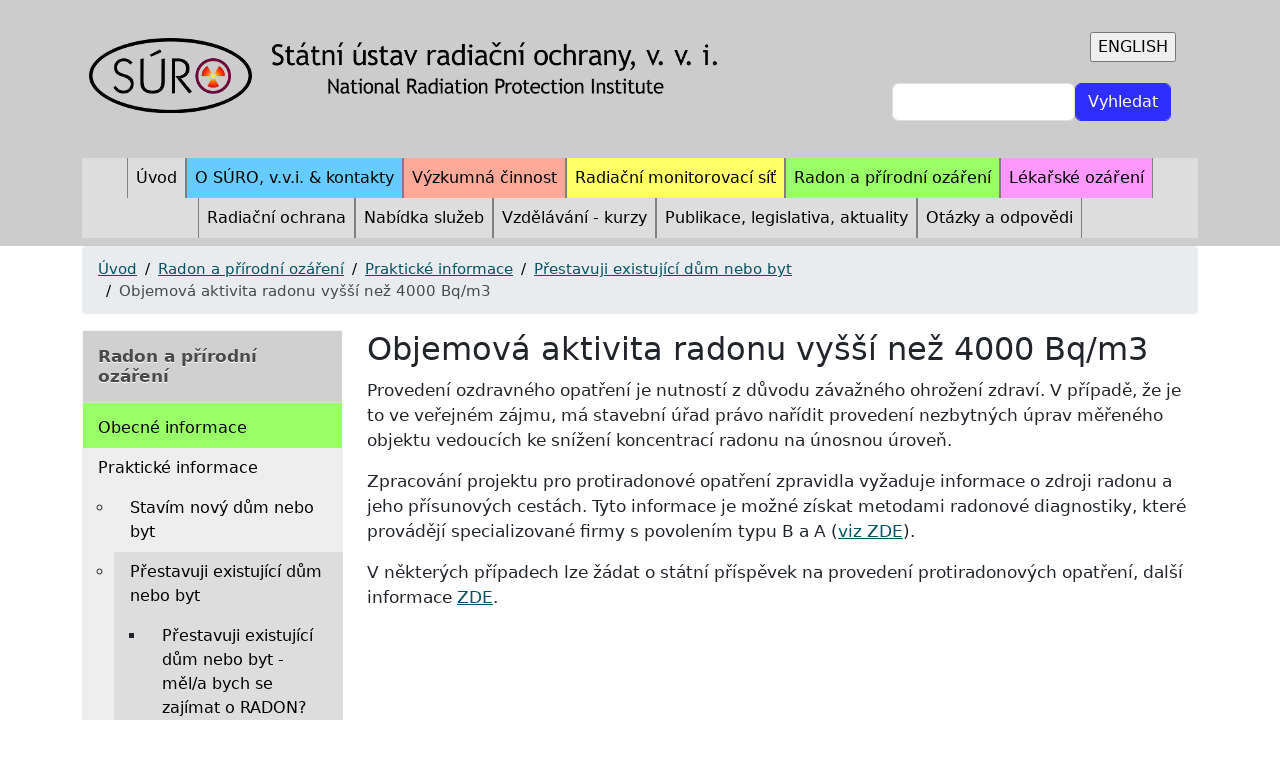

--- FILE ---
content_type: text/html; charset=UTF-8
request_url: https://www.suro.cz/cz/prirodnioz/prakticke-informace/prestavuji-existujici-dum-nebo-byt/objemova-aktivita-radonu-vyssi-nez-4000-bq-m3
body_size: 5679
content:
<!DOCTYPE html>
<html lang="cs" dir="ltr">
  <head>
    <meta charset="utf-8" />
<noscript><style>form.antibot * :not(.antibot-message) { display: none !important; }</style>
</noscript><meta name="Generator" content="Drupal 10 (https://www.drupal.org)" />
<meta name="MobileOptimized" content="width" />
<meta name="HandheldFriendly" content="true" />
<meta name="viewport" content="width=device-width, initial-scale=1, shrink-to-fit=no" />
<meta http-equiv="x-ua-compatible" content="ie=edge" />
<link rel="icon" href="/files/favicon_0.ico" type="image/vnd.microsoft.icon" />
<link rel="alternate" hreflang="cs" href="https://www.suro.cz/cz/prirodnioz/prakticke-informace/prestavuji-existujici-dum-nebo-byt/objemova-aktivita-radonu-vyssi-nez-4000-bq-m3" />
<link rel="canonical" href="https://www.suro.cz/cz/prirodnioz/prakticke-informace/prestavuji-existujici-dum-nebo-byt/objemova-aktivita-radonu-vyssi-nez-4000-bq-m3" />
<link rel="shortlink" href="https://www.suro.cz/cz/node/155" />

    <title>Objemová aktivita radonu vyšší než 4000 Bq/m3 | SURO</title>
    <link rel="stylesheet" media="all" href="/core/modules/system/css/components/align.module.css?t8lfem" />
<link rel="stylesheet" media="all" href="/core/modules/system/css/components/fieldgroup.module.css?t8lfem" />
<link rel="stylesheet" media="all" href="/core/modules/system/css/components/container-inline.module.css?t8lfem" />
<link rel="stylesheet" media="all" href="/core/modules/system/css/components/clearfix.module.css?t8lfem" />
<link rel="stylesheet" media="all" href="/core/modules/system/css/components/details.module.css?t8lfem" />
<link rel="stylesheet" media="all" href="/core/modules/system/css/components/hidden.module.css?t8lfem" />
<link rel="stylesheet" media="all" href="/core/modules/system/css/components/item-list.module.css?t8lfem" />
<link rel="stylesheet" media="all" href="/core/modules/system/css/components/js.module.css?t8lfem" />
<link rel="stylesheet" media="all" href="/core/modules/system/css/components/nowrap.module.css?t8lfem" />
<link rel="stylesheet" media="all" href="/core/modules/system/css/components/position-container.module.css?t8lfem" />
<link rel="stylesheet" media="all" href="/core/modules/system/css/components/reset-appearance.module.css?t8lfem" />
<link rel="stylesheet" media="all" href="/core/modules/system/css/components/resize.module.css?t8lfem" />
<link rel="stylesheet" media="all" href="/core/modules/system/css/components/system-status-counter.css?t8lfem" />
<link rel="stylesheet" media="all" href="/core/modules/system/css/components/system-status-report-counters.css?t8lfem" />
<link rel="stylesheet" media="all" href="/core/modules/system/css/components/system-status-report-general-info.css?t8lfem" />
<link rel="stylesheet" media="all" href="/core/modules/system/css/components/tablesort.module.css?t8lfem" />
<link rel="stylesheet" media="all" href="/sites/www.suro.cz/themes/bootstrap_barrio/css/components/variables.css?t8lfem" />
<link rel="stylesheet" media="all" href="/sites/www.suro.cz/themes/bootstrap_barrio/css/components/user.css?t8lfem" />
<link rel="stylesheet" media="all" href="/sites/www.suro.cz/themes/bootstrap_barrio/css/components/progress.css?t8lfem" />
<link rel="stylesheet" media="all" href="/sites/www.suro.cz/themes/bootstrap_barrio/css/components/node.css?t8lfem" />
<link rel="stylesheet" media="all" href="/sites/www.suro.cz/themes/barrio_surowww/css/colors.css?t8lfem" />
<link rel="stylesheet" media="all" href="/libraries/bootstrap/dist/css/bootstrap.min.css?t8lfem" />
<link rel="stylesheet" media="all" href="/sites/www.suro.cz/themes/bootstrap_barrio/css/components/affix.css?t8lfem" />
<link rel="stylesheet" media="all" href="/sites/www.suro.cz/themes/bootstrap_barrio/css/components/book.css?t8lfem" />
<link rel="stylesheet" media="all" href="/sites/www.suro.cz/themes/bootstrap_barrio/css/components/contextual.css?t8lfem" />
<link rel="stylesheet" media="all" href="/sites/www.suro.cz/themes/bootstrap_barrio/css/components/feed-icon.css?t8lfem" />
<link rel="stylesheet" media="all" href="/sites/www.suro.cz/themes/bootstrap_barrio/css/components/field.css?t8lfem" />
<link rel="stylesheet" media="all" href="/sites/www.suro.cz/themes/bootstrap_barrio/css/components/header.css?t8lfem" />
<link rel="stylesheet" media="all" href="/sites/www.suro.cz/themes/bootstrap_barrio/css/components/help.css?t8lfem" />
<link rel="stylesheet" media="all" href="/sites/www.suro.cz/themes/bootstrap_barrio/css/components/icons.css?t8lfem" />
<link rel="stylesheet" media="all" href="/sites/www.suro.cz/themes/bootstrap_barrio/css/components/image-button.css?t8lfem" />
<link rel="stylesheet" media="all" href="/sites/www.suro.cz/themes/bootstrap_barrio/css/components/item-list.css?t8lfem" />
<link rel="stylesheet" media="all" href="/sites/www.suro.cz/themes/bootstrap_barrio/css/components/list-group.css?t8lfem" />
<link rel="stylesheet" media="all" href="/sites/www.suro.cz/themes/bootstrap_barrio/css/components/media.css?t8lfem" />
<link rel="stylesheet" media="all" href="/sites/www.suro.cz/themes/bootstrap_barrio/css/components/page.css?t8lfem" />
<link rel="stylesheet" media="all" href="/sites/www.suro.cz/themes/bootstrap_barrio/css/components/search-form.css?t8lfem" />
<link rel="stylesheet" media="all" href="/sites/www.suro.cz/themes/bootstrap_barrio/css/components/shortcut.css?t8lfem" />
<link rel="stylesheet" media="all" href="/sites/www.suro.cz/themes/bootstrap_barrio/css/components/sidebar.css?t8lfem" />
<link rel="stylesheet" media="all" href="/sites/www.suro.cz/themes/bootstrap_barrio/css/components/site-footer.css?t8lfem" />
<link rel="stylesheet" media="all" href="/sites/www.suro.cz/themes/bootstrap_barrio/css/components/skip-link.css?t8lfem" />
<link rel="stylesheet" media="all" href="/sites/www.suro.cz/themes/bootstrap_barrio/css/components/table.css?t8lfem" />
<link rel="stylesheet" media="all" href="/sites/www.suro.cz/themes/bootstrap_barrio/css/components/tabledrag.css?t8lfem" />
<link rel="stylesheet" media="all" href="/sites/www.suro.cz/themes/bootstrap_barrio/css/components/tableselect.css?t8lfem" />
<link rel="stylesheet" media="all" href="/sites/www.suro.cz/themes/bootstrap_barrio/css/components/tablesort-indicator.css?t8lfem" />
<link rel="stylesheet" media="all" href="/sites/www.suro.cz/themes/bootstrap_barrio/css/components/ui.widget.css?t8lfem" />
<link rel="stylesheet" media="all" href="/sites/www.suro.cz/themes/bootstrap_barrio/css/components/tabs.css?t8lfem" />
<link rel="stylesheet" media="all" href="/sites/www.suro.cz/themes/bootstrap_barrio/css/components/toolbar.css?t8lfem" />
<link rel="stylesheet" media="all" href="/sites/www.suro.cz/themes/bootstrap_barrio/css/components/vertical-tabs.css?t8lfem" />
<link rel="stylesheet" media="all" href="/sites/www.suro.cz/themes/bootstrap_barrio/css/components/views.css?t8lfem" />
<link rel="stylesheet" media="all" href="/sites/www.suro.cz/themes/bootstrap_barrio/css/components/webform.css?t8lfem" />
<link rel="stylesheet" media="all" href="/sites/www.suro.cz/themes/bootstrap_barrio/css/components/ui-dialog.css?t8lfem" />
<link rel="stylesheet" media="all" href="/core/../sites/www.suro.cz/themes/bootstrap_barrio/components/breadcrumb/breadcrumb.css?t8lfem" />
<link rel="stylesheet" media="all" href="/core/../sites/www.suro.cz/themes/bootstrap_barrio/components/menu/menu.css?t8lfem" />
<link rel="stylesheet" media="all" href="/core/../sites/www.suro.cz/themes/bootstrap_barrio/components/menu_main/menu_main.css?t8lfem" />
<link rel="stylesheet" media="all" href="/sites/www.suro.cz/themes/barrio_surowww/css/style.css?t8lfem" />
<link rel="stylesheet" media="all" href="/sites/www.suro.cz/themes/barrio_surowww/css/responsive.css?t8lfem" />
<link rel="stylesheet" media="print" href="/sites/www.suro.cz/themes/bootstrap_barrio/css/print.css?t8lfem" />

    
  </head>
  <body class="layout-one-sidebar layout-sidebar-first page-node-155 path-node node--type-prirodni-ozareni">
    
      <div class="dialog-off-canvas-main-canvas" data-off-canvas-main-canvas>
    
<div id="page-wrapper">
  <div id="page">
    <header id="header" class="header" role="banner" aria-label="Site header">
                        <nav class="navbar" id="navbar-top">
                    <div class="container">
                          <section class="row region region-secondary-menu">
          <a href="/cz" title="Úvod" rel="home" class="navbar-brand">
              <img src="/files/logo_0_0.png" alt="Úvod" class="img-fluid d-inline-block align-top" />
            
    </a>
    
  </section>

              
                              <div class="form-inline navbar-form ms-auto">
                    <section class="row region region-top-header-form">
    <div id="block-barrio-surowww-jazykstranek" class="block-content-basic block block-block-content block-block-contentb422eaaa-a358-4745-8e0a-8ae2bd36dbad">
  
    
      <div class="content">
      
            <div class="clearfix text-formatted field field--name-body field--type-text-with-summary field--label-hidden field__item"><form action="/en">
<p>
<input type="submit" value="ENGLISH"></p>
</form>
</div>
      
    </div>
  </div>
<div class="search-block-form block block-search block-search-form-block" data-drupal-selector="search-block-form" id="block-barrio-surowww-search-form-wide" role="search">
  
    
    <div class="content container-inline">
        <div class="content container-inline">
      <form action="/cz/search/node" method="get" id="search-block-form" accept-charset="UTF-8" class="search-form search-block-form form-row">
  




        
  <div class="js-form-item js-form-type-search form-type-search js-form-item-keys form-item-keys form-no-label mb-3">
          <label for="edit-keys" class="visually-hidden">Vyhledat</label>
                    <input title="Zadejte hledaný termín." data-drupal-selector="edit-keys" type="search" id="edit-keys" name="keys" value="" size="15" maxlength="128" class="form-search form-control" />

                      </div>
<div data-drupal-selector="edit-actions" class="form-actions js-form-wrapper form-wrapper mb-3" id="edit-actions"><input data-drupal-selector="edit-submit" type="submit" id="edit-submit" value="Vyhledat" class="button js-form-submit form-submit btn btn-primary form-control" />
</div>

</form>

    </div>
  
  </div>
</div>

  </section>

                </div>
                                  </div>
                    </nav>
                          <nav class="navbar navbar-expand-xl" id="navbar-main">
                        <div class="container">
                          
                              <button class="navbar-toggler collapsed" type="button" data-bs-toggle="offcanvas" data-bs-target="#CollapsingNavbar" aria-controls="CollapsingNavbar" aria-expanded="false" aria-label="Toggle navigation"><span class="navbar-toggler-icon"></span></button>
                <div class="offcanvas offcanvas-end" id="CollapsingNavbar">
                                      <div class="offcanvas-header">
                      <button type="button" class="btn-close text-reset" data-bs-dismiss="offcanvas" aria-label="Close"></button>
                    </div>
                    <div class="offcanvas-body">
                                      <nav role="navigation" aria-labelledby="block-barrio-surowww-main-menu-menu" id="block-barrio-surowww-main-menu" class="block block-menu navigation menu--main">
            
  <h2 class="visually-hidden" id="block-barrio-surowww-main-menu-menu">Main navigation</h2>
  

        
              <ul class="clearfix nav navbar-nav" data-component-id="bootstrap_barrio:menu_main">
                    <li class="nav-item">
                          <a href="/cz" class="nav-link nav-link--cz" data-drupal-link-system-path="&lt;front&gt;">Úvod</a>
              </li>
                <li class="nav-item">
                          <a href="/cz/suro" class="nav-link nav-link--cz-suro" data-drupal-link-system-path="node/273">O SÚRO, v.v.i. &amp; kontakty</a>
              </li>
                <li class="nav-item">
                          <a href="/cz/vyzkum" class="nav-link nav-link--cz-vyzkum" data-drupal-link-system-path="node/269">Výzkumná činnost</a>
              </li>
                <li class="nav-item">
                          <a href="/cz/rms" class="nav-link nav-link--cz-rms" data-drupal-link-system-path="node/270">Radiační monitorovací síť</a>
              </li>
                <li class="nav-item">
                          <a href="/cz/prirodnioz" class="nav-link nav-link--cz-prirodnioz" data-drupal-link-system-path="node/271">Radon a přírodní ozáření</a>
              </li>
                <li class="nav-item">
                          <a href="/cz/lekarske" class="nav-link nav-link--cz-lekarske" data-drupal-link-system-path="node/272">Lékařské ozáření</a>
              </li>
                <li class="nav-item">
                          <a href="/cz/radiacni-ochrana" class="nav-link nav-link--cz-radiacni-ochrana" data-drupal-link-system-path="node/274">Radiační ochrana</a>
              </li>
                <li class="nav-item">
                          <a href="/cz/produkty-sluzby-cenik" class="nav-link nav-link--cz-produkty-sluzby-cenik" data-drupal-link-system-path="node/275">Nabídka služeb</a>
              </li>
                <li class="nav-item">
                          <a href="/cz/produkty-sluzby-cenik/vzdelavani-kurzy" class="nav-link nav-link--cz-produkty-sluzby-cenik-vzdelavani-kurzy" data-drupal-link-system-path="node/233">Vzdělávání - kurzy</a>
              </li>
                <li class="nav-item">
                          <a href="/cz/publikace" class="nav-link nav-link--cz-publikace" data-drupal-link-system-path="node/8">Publikace, legislativa, aktuality</a>
              </li>
                <li class="nav-item">
                          <a href="/cz/faq" class="nav-link nav-link--cz-faq" data-drupal-link-system-path="node/276">Otázky a odpovědi</a>
              </li>
                <li class="nav-item">
                          <a href="/en/odkazy" class="nav-link nav-link--en-odkazy">Internet links</a>
              </li>
        </ul>
  



  </nav>


                                                        </div>
                                  </div>
                                                    </div>
                      </nav>
                  </header>
            <div id="main-wrapper" class="layout-main-wrapper clearfix">
              <div id="main" class="container">
            <div id="block-barrio-surowww-breadcrumbs" class="block block-system block-system-breadcrumb-block">
  
    
      <div class="content">
      
  <nav role="navigation" aria-label="breadcrumb" style="">
  <ol class="breadcrumb">
            <li class="breadcrumb-item">
        <a href="/cz">Úvod</a>
      </li>
                <li class="breadcrumb-item">
        <a href="/cz/prirodnioz">Radon a přírodní ozáření</a>
      </li>
                <li class="breadcrumb-item">
        <a href="/cz/prirodnioz/prakticke-informace">Praktické informace</a>
      </li>
                <li class="breadcrumb-item">
        <a href="/cz/prirodnioz/prakticke-informace/prestavuji-existujici-dum-nebo-byt">Přestavuji existující dům nebo byt</a>
      </li>
                <li class="breadcrumb-item active">
        Objemová aktivita radonu vyšší než 4000 Bq/m3
      </li>
        </ol>
</nav>


    </div>
  </div>


          <div class="row row-offcanvas row-offcanvas-left clearfix">
              <main class="main-content col" id="content" role="main">
                <section class="section">
                  <a href="#main-content" id="main-content" tabindex="-1" aria-label="Začátek obsahu stránky" title="Začátek obsahu stránky"></a>
                    <div data-drupal-messages-fallback class="hidden"></div><div id="block-barrio-surowww-page-title" class="block block-core block-page-title-block">
  
    
      <div class="content">
      
  <h1 class="title"><span class="field field--name-title field--type-string field--label-hidden">Objemová aktivita radonu vyšší než 4000 Bq/m3</span>
</h1>


    </div>
  </div>
<div id="block-barrio-surowww-content" class="block block-system block-system-main-block">
  
    
      <div class="content">
      

<article class="node node--type-prirodni-ozareni node--view-mode-full clearfix">
  <header>
    
        
      </header>
  <div class="node__content clearfix">
    


            <div class="clearfix text-formatted field field--name-body field--type-text-with-summary field--label-hidden field__item"><div id="content-core">
<div id="parent-fieldname-text-29ca332b53a54811b53b7e9d955364cf">
<p>Provedení ozdravného opatření je nutností z&nbsp;důvodu závažného ohrožení zdraví. V&nbsp;případě, že je to ve veřejném zájmu, má stavební úřad právo nařídit provedení nezbytných úprav měřeného objektu vedoucích ke snížení koncentrací radonu na únosnou úroveň.</p>
<p>Zpracování projektu pro protiradonové opatření zpravidla vyžaduje informace o zdroji radonu a jeho přísunových cestách. Tyto informace je možné získat metodami radonové diagnostiky, které provádějí specializované firmy s&nbsp;povolením typu B a A (<a href="http://www.sujb.cz/aplikace/radon/?action=show&amp;table=tab_a&amp;lang=cz" target="_blank"><span>viz ZDE</span></a>).</p>
<p>V některých případech lze žádat o státní příspěvek na provedení protiradonových opatření, další informace <a class="internal-link" href="/cz/prirodnioz/prakticke-informace/prestavuji-existujici-dum-nebo-byt/statni-prispevek-na-provedeni-protiradonoveho-ozdravneho-opatreni">ZDE</a>.</p>
</div>
</div>
</div>
      
  </div>
</article>

    </div>
  </div>


                </section>
              </main>
                          <div class="sidebar_first sidebar col-md-3 order-first" id="sidebar_first">
                <aside class="section" role="complementary">
                    <nav role="navigation" aria-labelledby="block-barrio-surowww-radonaprirodniozareni-prirodnioz-menu" id="block-barrio-surowww-radonaprirodniozareni-prirodnioz" class="block block-menu navigation menu--radon-a-prirodni-ozareni">
      
  <h2 id="block-barrio-surowww-radonaprirodniozareni-prirodnioz-menu">Radon a přírodní ozáření</h2>
  

        
                  <ul class="clearfix nav" data-component-id="bootstrap_barrio:menu">
                    <li class="nav-item menu-item--collapsed">
                <a href="/cz/prirodnioz/obecne-informace" class="nav-link nav-link--cz-prirodnioz-obecne-informace" data-drupal-link-system-path="node/128">Obecné informace</a>
              </li>
                <li class="nav-item menu-item--expanded active">
                <a href="/cz/prirodnioz/prakticke-informace" class="nav-link active nav-link--cz-prirodnioz-prakticke-informace" data-drupal-link-system-path="node/147">Praktické informace</a>
                                    <ul class="menu">
                    <li class="nav-item menu-item--collapsed">
                <a href="/cz/prirodnioz/prakticke-informace/stavim-novy-dum-nebo-byt" class="nav-link nav-link--cz-prirodnioz-prakticke-informace-stavim-novy-dum-nebo-byt" data-drupal-link-system-path="node/148">Stavím nový dům nebo byt</a>
              </li>
                <li class="nav-item menu-item--expanded active">
                <a href="/cz/prirodnioz/prakticke-informace/prestavuji-existujici-dum-nebo-byt" class="nav-link active nav-link--cz-prirodnioz-prakticke-informace-prestavuji-existujici-dum-nebo-byt" data-drupal-link-system-path="node/150">Přestavuji existující dům nebo byt</a>
                                    <ul class="menu">
                    <li class="nav-item">
                <a href="/cz/prirodnioz/prakticke-informace/prestavuji-existujici-dum-nebo-byt/prestavuji-existujici-dum-nebo-byt-mel-a-bych-se-zajimat-o-radon" class="nav-link nav-link--cz-prirodnioz-prakticke-informace-prestavuji-existujici-dum-nebo-byt-prestavuji-existujici-dum-nebo-byt-mel-a-bych-se-zajimat-o-radon" data-drupal-link-system-path="node/151">Přestavuji existující dům nebo byt - měl/a bych se zajímat o RADON?</a>
              </li>
                <li class="nav-item">
                <a href="/cz/prirodnioz/prakticke-informace/prestavuji-existujici-dum-nebo-byt/objemova-aktivita-radonu-je-nizsi-nez-400-bq-m3" class="nav-link nav-link--cz-prirodnioz-prakticke-informace-prestavuji-existujici-dum-nebo-byt-objemova-aktivita-radonu-je-nizsi-nez-400-bq-m3" data-drupal-link-system-path="node/152">Objemová aktivita radonu je nižší než 400 Bq/m3</a>
              </li>
                <li class="nav-item">
                <a href="/cz/prirodnioz/prakticke-informace/prestavuji-existujici-dum-nebo-byt/objemova-aktivita-je-vyssi-nez-400-bq-m3-a-nizsi-nez-1000-bq-m3" class="nav-link nav-link--cz-prirodnioz-prakticke-informace-prestavuji-existujici-dum-nebo-byt-objemova-aktivita-je-vyssi-nez-400-bq-m3-a-nizsi-nez-1000-bq-m3" data-drupal-link-system-path="node/153">Objemová aktivita je vyšší než 400 Bq/m3 a nižší než 1000 Bq/m3</a>
              </li>
                <li class="nav-item">
                <a href="/cz/prirodnioz/prakticke-informace/prestavuji-existujici-dum-nebo-byt/objemova-aktivita-vyssi-nez-1000-bq-m3" class="nav-link nav-link--cz-prirodnioz-prakticke-informace-prestavuji-existujici-dum-nebo-byt-objemova-aktivita-vyssi-nez-1000-bq-m3" data-drupal-link-system-path="node/154">Objemová aktivita vyšší než 1000 Bq/m3</a>
              </li>
                <li class="nav-item active">
                <a href="/cz/prirodnioz/prakticke-informace/prestavuji-existujici-dum-nebo-byt/objemova-aktivita-radonu-vyssi-nez-4000-bq-m3" class="nav-link active nav-link--cz-prirodnioz-prakticke-informace-prestavuji-existujici-dum-nebo-byt-objemova-aktivita-radonu-vyssi-nez-4000-bq-m3 is-active" data-drupal-link-system-path="node/155" aria-current="page">Objemová aktivita radonu vyšší než 4000 Bq/m3</a>
              </li>
                <li class="nav-item">
                <a href="/cz/prirodnioz/prakticke-informace/prestavuji-existujici-dum-nebo-byt/statni-prispevek-na-provedeni-protiradonoveho-ozdravneho-opatreni" class="nav-link nav-link--cz-prirodnioz-prakticke-informace-prestavuji-existujici-dum-nebo-byt-statni-prispevek-na-provedeni-protiradonoveho-ozdravneho-opatreni" data-drupal-link-system-path="node/156">Státní příspěvek na provedení protiradonového ozdravného opatření</a>
              </li>
        </ul>
  
              </li>
                <li class="nav-item">
                <a href="/cz/prirodnioz/prakticke-informace/kupuji-dum-nebo-byt" class="nav-link nav-link--cz-prirodnioz-prakticke-informace-kupuji-dum-nebo-byt" data-drupal-link-system-path="node/157">Kupuji dům nebo byt</a>
              </li>
                <li class="nav-item menu-item--collapsed">
                <a href="/cz/prirodnioz/prakticke-informace/v-novostavbe-bylo-zjisteno-prekroceni-smerne-hodnoty-200-bq-m3" class="nav-link nav-link--cz-prirodnioz-prakticke-informace-v-novostavbe-bylo-zjisteno-prekroceni-smerne-hodnoty-200-bq-m3" data-drupal-link-system-path="node/158">V novostavbě bylo zjištěno překročení směrné hodnoty (200 Bq/m3)</a>
              </li>
                <li class="nav-item">
                <a href="/cz/prirodnioz/prakticke-informace/chci-zjistit-koncentraci-v-dome" class="nav-link nav-link--cz-prirodnioz-prakticke-informace-chci-zjistit-koncentraci-v-dome" data-drupal-link-system-path="node/160">Chci zjistit koncentraci v domě</a>
              </li>
                <li class="nav-item">
                <a href="/cz/prirodnioz/prakticke-informace/chci-si-provest-opatreni-proti-radonu" class="nav-link nav-link--cz-prirodnioz-prakticke-informace-chci-si-provest-opatreni-proti-radonu" data-drupal-link-system-path="node/161">Chci si provést opatření proti radonu</a>
              </li>
                <li class="nav-item">
                <a href="/cz/prirodnioz/prakticke-informace/postup-pri-stavbe-novych-budov" class="nav-link nav-link--cz-prirodnioz-prakticke-informace-postup-pri-stavbe-novych-budov" data-drupal-link-system-path="node/162">Postup při stavbě nových budov</a>
              </li>
                <li class="nav-item">
                <a href="/cz/prirodnioz/prakticke-informace/jak-se-meri-radon" class="nav-link nav-link--cz-prirodnioz-prakticke-informace-jak-se-meri-radon" data-drupal-link-system-path="node/163">Jak se měří radon</a>
              </li>
        </ul>
  
              </li>
                <li class="nav-item menu-item--collapsed">
                <a href="/cz/prirodnioz/radonove-mapy" class="nav-link nav-link--cz-prirodnioz-radonove-mapy" data-drupal-link-system-path="node/164">Radonové mapy</a>
              </li>
                <li class="nav-item menu-item--collapsed">
                <a href="/cz/prirodnioz/statistiky" class="nav-link nav-link--cz-prirodnioz-statistiky" data-drupal-link-system-path="node/166">Statistiky vyhledávacího programu 1981-2009</a>
              </li>
                <li class="nav-item">
                <a href="/cz/prirodnioz/radioaktivita-stavebnich-materialu" class="nav-link nav-link--cz-prirodnioz-radioaktivita-stavebnich-materialu" data-drupal-link-system-path="node/181">Radioaktivita stavebních materiálů</a>
              </li>
                <li class="nav-item">
                <a href="/cz/prirodnioz/radioaktivita-vody-a-mozna-opatreni" class="nav-link nav-link--cz-prirodnioz-radioaktivita-vody-a-mozna-opatreni" data-drupal-link-system-path="node/182">Radioaktivita vody a možná opatření</a>
              </li>
                <li class="nav-item">
                <a href="/cz/prirodnioz/kontaktni-adresy" class="nav-link nav-link--cz-prirodnioz-kontaktni-adresy" data-drupal-link-system-path="node/183">Kontaktní adresy</a>
              </li>
        </ul>
  



  </nav>
<div id="block-barrio-surowww-radonbuletiny" class="block-content-basic block block-block-content block-block-content725c423f-579d-4414-8ae7-ee6a12e5d0cd">
  
      <h2>Radon buletiny</h2>
    
      <div class="content">
      
            <div class="clearfix text-formatted field field--name-body field--type-text-with-summary field--label-hidden field__item"><p>a další dokumenty vztahující se k radonové problematice jsou ke stažnení v <a class="internal-link" href="/cz/publikace/radonova-problematika">sekci Publikace</a></p>
</div>
      
    </div>
  </div>


                </aside>
              </div>
                                  </div>
        </div>
    </div>
        <footer class="site-footer">
              <div class="container">
                                <div class="site-footer__bottom">
        	                    <p id="copyright_suro" style="text-align: center; padding-top: 5px;"> &#169; 2026 SÚRO, v.v.i. | Bartoškova 28 | 140 00 Praha 4 | <a href="/cz/suro">telefonní spojení</a> | <a href="mailto:sekretariat@suro.cz">e-mail</a>
                                                </p>
                <section class="row region region-footer-fifth">
    <div id="block-barrio-surowww-csuro" class="block-content-basic block block-block-content block-block-contentff7283b4-b273-4201-b545-66cc01c5bbe9">
  
    
      <div class="content">
      
    </div>
  </div>
<div id="block-barrio-surowww-menuspodni" class="block-content-basic block block-block-content block-block-content4b1c143b-4911-4de3-ab83-91263bf6d701">
  
    
      <div class="content">
      
            <div class="clearfix text-formatted field field--name-body field--type-text-with-summary field--label-hidden field__item"><p class="text-align-center"><a href="/cz/prohlaseni-o-pristupnosti"><strong>Prohlášení o přístupnosti</strong></a><strong> &nbsp;&nbsp;</strong><a href="/cz/sitemap"><strong>Mapa portálu</strong></a><strong>&nbsp;&nbsp; </strong><a href="/cz/contact-info"><strong>Kontakt</strong></a></p>
</div>
      
    </div>
  </div>

  </section>

            </div>
                  </div>
    </footer>
  </div>
</div>

  </div>

    
    <script type="application/json" data-drupal-selector="drupal-settings-json">{"path":{"baseUrl":"\/","pathPrefix":"cz\/","currentPath":"node\/155","currentPathIsAdmin":false,"isFront":false,"currentLanguage":"cs"},"pluralDelimiter":"\u0003","suppressDeprecationErrors":true,"ajaxTrustedUrl":{"\/cz\/search\/node":true},"user":{"uid":0,"permissionsHash":"9485e3f37c5ae82b93f80ff06cc5d43805e50beaa9adbeac88185a48ddfea6cf"}}</script>
<script src="/libraries/bootstrap/dist/js/bootstrap.min.js?t8lfem"></script>
<script src="/files/languages/cs_5Jw0vUB5kUNeK41URl_-cAmhX4gH2yLV3qvPeJdgnPc.js?t8lfem"></script>
<script src="/core/misc/drupalSettingsLoader.js?v=10.6.2"></script>
<script src="/core/misc/drupal.js?v=10.6.2"></script>
<script src="/core/misc/drupal.init.js?v=10.6.2"></script>
<script src="/sites/www.suro.cz/themes/barrio_surowww/js/global.js?v=10.6.2"></script>
<script src="/libraries/bootstrap/dist/js/bootstrap.bundle.min.js?t8lfem"></script>
<script src="/sites/www.suro.cz/themes/bootstrap_barrio/js/barrio.js?v=10.6.2"></script>

  </body>
</html>


--- FILE ---
content_type: text/css
request_url: https://www.suro.cz/sites/www.suro.cz/themes/bootstrap_barrio/css/components/help.css?t8lfem
body_size: 327
content:
/**
 * @file
 * Styles for help messages.
 */

.block-help {
  margin-bottom: 1em;
  padding: 1.26em;
  word-wrap: break-word;
  color: inherit;
  border: 1px solid var(--bs-secondary);
  background-color: var(--bs-secondary-bg);
  overflow-wrap: break-word;
}

.block-help__container {
  padding-left: 24px;
  /* LTR */
  background-image: url(/themes/bootstrap/images/help.png);
  background-repeat: no-repeat;
  background-position: left 4px;
  /* LTR */
}

[dir="rtl"] .block-help__container {
  padding-right: 24px;
  padding-left: 0;
  background-position: right 4px;
}

.block-help__container>*:last-child {
  margin-bottom: 0;
}

--- FILE ---
content_type: text/css
request_url: https://www.suro.cz/sites/www.suro.cz/themes/barrio_surowww/css/style.css?t8lfem
body_size: 3118
content:
/**
 * @file
 * Subtheme specific CSS.
 */

/*sidebar v základu tlačí <li> v <ul> do více sloupců - zamknu do jednoho*/
#sidebar_first  ul, #sidebar_first div{
    display: block;
}
#sidebar_second ul, #sidebar_second div{
    display: block;
}


/*Zvyraznění výberu postranního menu*/
#sidebar_first nav ul li a:hover {
    background-color: #555;
    color: white;
}

#sidebar_first nav ul li.menu-item--active-trail,
#sidebar_first nav ul li.nav-item.active {
    background-color: #eee;
}

#sidebar_first nav ul li ul li.menu-item--active-trail,
#sidebar_first nav ul li ul li.nav-item.active {
    background-color: #ddd;
}
#sidebar_first nav ul li ul li ul li.menu-item--active-trail,
#sidebar_first nav ul li ul li ul li.nav-item.active {
    background-color: #ccc;
}

/*patička*/
    /*(c) csoz*/
#copyright_suro{
    color: white;
}
    /*velikost celek*/
.site-footer {
    padding-top: 1px;
    padding-bottom: 0px;
}
.site-footer__bottom {
    margin-top: 5px;
    border-top: none;
}
#block-barrio-surowww-csuro {
    display: none;
}
#block-barrio-surowww-menuspodni {
    margin-top: -18px;
}
    /*centr spodního menu*/
/*
#block-barrio-surowww-footer a {
    text-align: center;
}
*/

/*Menu*/
#block-barrio-surowww-main-menu li:nth-child(1) a {
    background: #ddd;
}
#block-barrio-surowww-main-menu li:nth-child(2) a {
    background: #6cf;
}
#block-barrio-surowww-main-menu li:nth-child(3) a {
    background: #fa9;
}
#block-barrio-surowww-main-menu li:nth-child(4) a {
    background: #ff6;
}
#block-barrio-surowww-main-menu li:nth-child(5) a {
    background: #9f6;
}
#block-barrio-surowww-main-menu li:nth-child(6) a {
    background: #f9f;
}
#block-barrio-surowww-main-menu li:nth-child(7) a {
    background: #ddd;
}
#block-barrio-surowww-main-menu li:nth-child(8) a {
    background: #ddd;
}
#block-barrio-surowww-main-menu li:nth-child(9) a {
    background: #ddd;
}
#block-barrio-surowww-main-menu li:nth-child(10) a {
    background: #ddd;
}
#block-barrio-surowww-main-menu li:nth-child(11) a {
    background: #ddd;
}
#block-barrio-surowww-main-menu li:nth-child(12) a {
    background: #ddd;
}
#block-barrio-surowww-main-menu li:nth-child(13) a {
    background: #ddd;
}

/*skrytí prvů v CZ/EN verzi*/
html[lang="en"] #block-barrio-surowww-main-menu li:nth-child(6) {
    display: none;
}
html[lang="en"] #block-barrio-surowww-main-menu li:nth-child(7) {
    display: none;
}
html[lang="en"] #block-barrio-surowww-main-menu li:nth-child(8) {
    display: none;
}
html[lang="en"] #block-barrio-surowww-main-menu li:nth-child(9) {
    display: none;
}
html[lang="en"] #block-barrio-surowww-main-menu li:nth-child(10) {
    display: none;
}
html[lang="en"] #block-barrio-surowww-main-menu li:nth-child(11) {
    display: none;
}

html[lang="cs"] #block-barrio-surowww-main-menu li:nth-child(12) {
    display: none;
}
html[lang="cs"] #block-barrio-surowww-main-menu li:nth-child(13) {
    display: none;
}

/*vycentrování hlavního menu*/
#navbar-main ul {
    justify-content: center;
    background-color: #ddd;
}
#navbar-main li a:hover{
    background-color: #555;
    color: white !important;
    text-decoration: underline;
}

/*Barvy postranní bloky*/
  /*titulek bloků jinou barvou*/
.sidebar h2 {
    background-color: #d0d0d0;
    margin-top: -15px;
    margin-left: -15px;
    margin-right: -15px;
    margin-bottom: 5px;
    padding: 15px;
}


#block-barrio-surowww-statniustavradiacniochranyvvi {
    background-color: #6cf;
}
#block-barrio-surowww-kurzyradiacniochrany,
#block-barrio-surowww-oznameni {
    background-color: #d0d0d0;
}
#block-barrio-surowww-vyzkumnacinnost {
    background-color: #fa9;
}
#block-barrio-surowww-radiacnimonitorovacisit {
    background-color: #ff6;
}
#block-barrio-surowww-radonaprirodniozareni {
    background-color: #9f6;
}
#block-barrio-surowww-lekarskeozareni {
    background-color: #f9f;
}
#block-barrio-surowww-systemkvalityustavu, 
#block-barrio-surowww-obcanskemonitorovacisite {
    background-color: #d0d0d0;
}


#block-barrio-surowww-organizacnischemaustavu, 
#block-barrio-surowww-podobneorganizace, 
#block-barrio-surowww-nationalradiationprotectioninstitutebasicinformationandcontacts {
    background-color: #6cf;
}
#block-barrio-surowww-lokace, #block-barrio-surowww-ustredivpraze, #block-barrio-surowww-pobockaceskebudejovice, #block-barrio-surowww-pobockahradeckralove, #block-barrio-surowww-pobockaostrava {
    background-color: #d0d0d0;
}

#block-barrio-surowww-vyzkumnacinnost-vyzkum, 
#block-barrio-surowww-vyzkumsurovvi,
#block-barrio-surowww-research {
    background-color: #fa9;
}

#block-barrio-surowww-radiacnimonitorovacisit-rms,
#block-barrio-surowww-radiationmonitoringnetwork {
    background-color: #ff6;
}

#block-barrio-surowww-radonaprirodniozareni-prirodnioz, 
#block-barrio-surowww-radonbuletiny, 
#block-barrio-surowww-radonandnaturalsources {
    background-color: #9f6;
}

#block-barrio-surowww-lekarskeozareni-lekarske, #block-barrio-surowww-rentgenbuletiny {
    background-color: #f9f;
}

#block-barrio-surowww-radiacniochrana {
    background-color: #d0d0d0;
}

#block-barrio-surowww-produktyasluzby, #block-barrio-surowww-systemkvalityakreditace {
    background-color: #d0d0d0;
}
#block-barrio-surowww-systemkvalityakreditace h2 {
    margin-left: unset;
    margin-right: unset;
}

#block-barrio-surowww-publikace, #block-barrio-surowww-legislativa {
    background-color: #d0d0d0;
}
#block-barrio-surowww-internetlinks {
    background-color: #d0d0d0;
}
#block-barrio-surowww-infoportalrmu {
    background-color: #ffd90a;
}

/*umístění hledání a jazyka*/
#block-barrio-surowww-jazykstranek .content {
    float: right;
    margin-right: 10px;
}
#block-barrio-surowww-search-form-wide .content {
    float: right;
}


/*breadcrumb*/
.breadcrumb {
    display: flex;
    flex-wrap: wrap;
    padding: 0.75rem 1rem;
    margin-bottom: 1rem;
    list-style: none;
    background-color: #e9ecef;
    border-radius: 0.25rem;
}


/*oblast pro správu*/
/*#block-barrio-surowww-account-menu {
    background: repeating-linear-gradient(
	-45deg,
	white,
	white 15px,
	orange 15px,
	orange px	
    );
}*/


/*Barva textu*/
.nav-link {
    color: black;
}
.sidebar h2 a,
.sidebar h2 a:hover,
.sidebar h2 a:focus,
.sidebar .link:hover,
.sidebar .link:focus {
    color: black;
}
.sidebar h2 a {

}

a, .link {
    color: #065262;
}
a:hover, a:focus, .link:hover, .link:focus,
.sidebar h2 a:hover {
    color: #99201b;
}
#copyright_suro a {
    color: rgba(255,255,255,0.8);
}
#copyright_suro a:hover,
#copyright_suro a:focus {
    color: #fefefe;
}

/*sjednocení nadpisů bloků - někde jsou klasicky titulek a někde tělo textu jako titulek (kvůli odkazu)*/
/*#sidebar_first .block-title a*/
.sidebar h2 a,
.sidebar h2 {
    text-shadow: 0 1px 0 #fff;
    font-size: 1.071em;
    line-height: 1.2;
    font-weight: 900;
    color: #4a4a4a;
}
.sidebar h2 {
    border-bottom: 2px solid #d6d6d6;
}

/*en/odkazy centrování obrázků*/
/*
#parent-fieldname-text-4b5632b1f5784b74945114a52b8fb9e7 table img {
    margin-bottom: -14px;
}
*/
/*margin obrázků v sidebar blocích*/
#block-barrio-surowww-statniustavradiacniochranyvvi img {
    margin-top: 10px;
    margin-right: 10px;
}
#block-barrio-surowww-radiacnimonitorovacisit img,
#block-barrio-surowww-radonaprirodniozareni img
{
    margin-top: 10px;
    margin-left: 10px;
}

/*responzivni EN logo*/
#block-barrio-surowww-logostraneken-en img {
    width: 100%;
    height: auto;
}
/*tlačítko překladu a vyhledávání*/
section.region-top-header-form {
    display: unset;
}/*
#navbar-top .container {
    justify-content: space-around;
}*/
#navbar-top .form-inline {
    margin-left: auto;
}

/*li nejde přirozeně vertikálně - zkusím nastavit pro všechny vyjma editačních záložek(.tabs), stránkování (.pagination)*/
#content ul {
    display: block;
}
.tabs ul, .pagination {
    display: flex !important;
}

/*velikost titulků - responzivní část v responsive.css*/
.h2, h2 {
    font-size: 1.5rem;
}
/*Titulek z wies Aktuality je h2. Nesedí to když ostatní titulky na jiných stránkách jsou h1*/
/*#block-barrio-surowww-views-block-aktuality-pohled-block-1 h2:first-of-type {
    font-size: 2.5rem;
}*/


/*brave browser na mobilu bylo tlačítko "Vyhledat" pod vyhledávacím polem*/
/*.form-control {
    width: 99%;
    padding-right: 0px;
}*/

/*zakážu zalamování tlačítka "Vyhledat" pod vyhledávací pole*/
header #search-block-form {
    flex-flow: unset;
}

/*Pager ukazuje zbytečně navíc tlačítka "..." což zabírá hodně místa pro mobilní zobrazení*/
li[class=page-item][role=presentation] {
    display: none;
}
/*Pager umístění*/
.pagination {
    justify-content: center;
}
/*Pager další úpravy*/
.pagination li a {
    margin-left: -1px;
}

/*umístění obrázku nefungovalo dobře, dokud se nezapl titulek (v cke5 ještě musela být v popisku aspoň mezera)*/
.align-center {
    overflow: hidden;
    width: fit-content;
}
.field--type-image {
    float: unset !important;
}
/*nové tabulky v cke5 potřebuji jako hlavičku <thead>. Už nestačí mít <th> v <tbody> -> více <th> přepíše všechny předchozí <td> na <ŧh>*/
table thead tr th {
    vertical-align: top;
}

/*Velikost H ve středové části*/
#content h1{
    font-size: 2rem !important;
}
#content h2{
    font-size: 1.5rem !important;
}
#content h3{
    font-size: 1.17rem !important;
}
#content h4{
    font-size: 1rem !important;
}
#content h5{
    font-size: 0.83rem !important;
}
#content h6{
    font-size: 0.67rem !important;
}

#navbar-top {
  background-color: #ccc;
}

#navbar-main {
  background-color: #ccc;
}
#navbar-main ul li{
  border-left: 1px solid grey;
  border-right: 1px solid grey;
}
#navbar-main ul li:before {
  contentt: " | ";
}


/*úpravy kontrastu*/
.breadcrumb-item::before {
    color: black !important;
}
.breadcrumb-item.active {
    color: #454c4f;
}
.btn-primary {
  background-color: #2e2eff !important;
  border-color: #2e2eff !important;
}

/*tabulky neměly zobrazeny vnitřní a vnější okraje*/
table.tabulka1 tr, table.tabulka1 td {
    border: 1px solid grey;
}

/*u unordered listu nesjou bullety u media entity files vycentrované, pokud text je víc jak na jednom řádku*/
#main ul li span {
  vertical-align: middle;
}

.pdiv p {
  margin: 0;
}

/*tučný ordered list*/
.oltucny li::marker{
  font-weight: bold;
}


/*titulky media*/
.caption-drupal-media figcaption {
  display: block;
}



--- FILE ---
content_type: text/css
request_url: https://www.suro.cz/sites/www.suro.cz/themes/barrio_surowww/css/responsive.css?t8lfem
body_size: 174
content:
@media all and (min-width: 1200px) {

    .h2, h2 {
        font-size: 1.7rem;
    }

}

@media all and (max-width: 610px) {

    .video560315 {
        width: 100%;
        height: 315px;
    }

}

@media all and (min-width: 611px) {

    .video560315 {
        width: 560px;
        height: 315px;
    }

}

img {
    max-width: 100%;
    height: auto;
}



--- FILE ---
content_type: text/javascript
request_url: https://www.suro.cz/sites/www.suro.cz/themes/barrio_surowww/js/global.js?v=10.6.2
body_size: 158
content:
/**
 * @file
 * Global utilities.
 *
 */
(function (Drupal) {

  'use strict';

  Drupal.behaviors.barrio_surowww = {
    attach: function (context, settings) {

    }
  };

})(Drupal);
